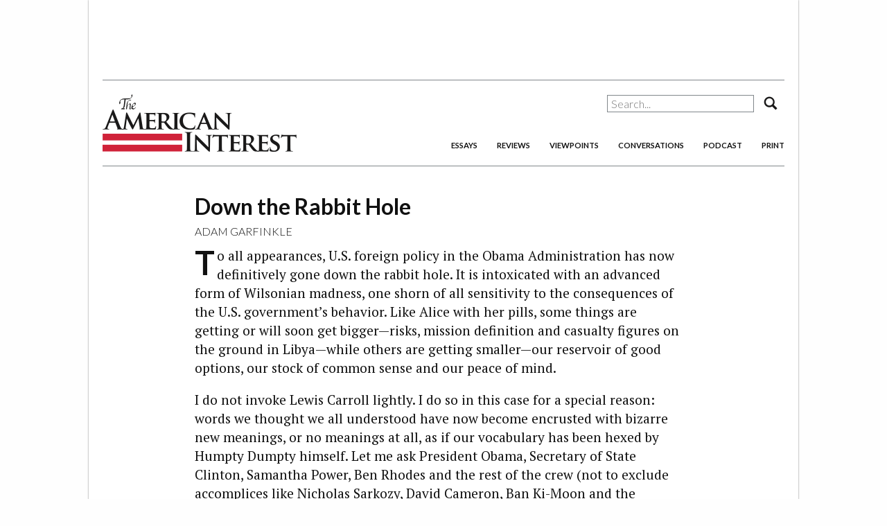

--- FILE ---
content_type: text/html; charset=UTF-8
request_url: http://www.the-american-interest.com/2011/03/22/down-the-rabbit-hole/
body_size: 23827
content:
<!DOCTYPE html>
<html lang="en-US" prefix="og: http://ogp.me/ns#"  <head prefix="og: http://ogp.me/ns# fb: http://ogp.me/ns/fb#">
    <meta charset="UTF-8" />
    <meta name="viewport" content="width=device-width, initial-scale=1.0, maximum-scale=1.0, user-scalable=no"/>
    <meta name="HandheldFriendly" content="true" />

    <!-- Google Tag Manager -->
        <script>(function(w,d,s,l,i){w[l]=w[l]||[];w[l].push({'gtm.start':
        new Date().getTime(),event:'gtm.js'});var f=d.getElementsByTagName(s)[0],
        j=d.createElement(s),dl=l!='dataLayer'?'&l='+l:'';j.async=true;j.src=
        'https://www.googletagmanager.com/gtm.js?id='+i+dl;f.parentNode.insertBefore(j,f);
        })(window,document,'script','dataLayer','GTM-NJRWT94');</script>
    <!-- End Google Tag Manager -->

            <title>Down the Rabbit Hole - The American Interest</title>
    
    <link rel="apple-touch-icon" href="http://www.the-american-interest.com/wp-content/themes/aiwp-2.0/images/apple-touch-icon.png">
    <link rel="apple-touch-icon" sizes="72x72" href="http://www.the-american-interest.com/wp-content/themes/aiwp-2.0/images/apple-touch-icon-72x72.png">
    <link rel="apple-touch-icon" sizes="120x120" href="http://www.the-american-interest.com/wp-content/themes/aiwp-2.0/images/apple-touch-icon-120x120.png">
    <link rel="apple-touch-icon" sizes="152x152" href="http://www.the-american-interest.com/wp-content/themes/aiwp-2.0/images/apple-touch-icon-152x152.png">
    <meta name="apple-mobile-web-app-capable" content="yes" />
    <meta name="apple-mobile-web-app-status-bar-style" content="black" />
    <link rel="shortcut icon" href="http://www.the-american-interest.com/wp-content/themes/aiwp-2.0/favicon.ico" />
    <link rel="pingback" href="http://www.the-american-interest.com/xmlrpc.php" />
    <link href='https://fonts.googleapis.com/css?family=Lato:300,700,300italic,700italic' rel='stylesheet' type='text/css'>
    <link href='https://fonts.googleapis.com/css?family=PT+Serif:400,700,400italic,700italic' rel='stylesheet' type='text/css'>
    <link href="//cdn-images.mailchimp.com/embedcode/slim-081711.css" rel="stylesheet" type="text/css">

    <meta name='robots' content='max-image-preview:large' />
<!-- Jetpack Site Verification Tags -->

<!-- This site is optimized with the Yoast SEO Premium plugin v7.5.1 - https://yoast.com/wordpress/plugins/seo/ -->
<meta name="original-source" content="https://www.the-american-interest.com/2011/03/22/down-the-rabbit-hole/" />
<link rel="canonical" href="https://www.the-american-interest.com/2011/03/22/down-the-rabbit-hole/" />
<meta property="og:locale" content="en_US" />
<meta property="og:type" content="article" />
<meta property="og:title" content="Down the Rabbit Hole - The American Interest" />
<meta property="og:description" content="To all appearances, U.S. foreign policy in the Obama Administration has now definitively gone down the rabbit hole. It is intoxicated with an advanced form of Wilsonian madness, one shorn of all sensitivity to the consequences of the U.S. government’s behavior. Like Alice with her pills, some things are getting or will soon get bigger—risks, &hellip;" />
<meta property="og:url" content="https://www.the-american-interest.com/2011/03/22/down-the-rabbit-hole/" />
<meta property="og:site_name" content="The American Interest" />
<meta property="article:publisher" content="https://www.facebook.com/TheAmericanInterest/" />
<meta property="article:section" content="Essays" />
<meta property="article:published_time" content="2011-03-22T00:00:00-04:00" />
<meta property="article:modified_time" content="2017-06-23T13:53:26-04:00" />
<meta property="og:updated_time" content="2017-06-23T13:53:26-04:00" />
<meta property="fb:app_id" content="176808629183439" />
<meta property="og:image" content="https://i0.wp.com/www.the-american-interest.com/wp-content/uploads/2017/06/AI-Logo-Twitter.jpg?fit=1200%2C600&#038;ssl=1" />
<meta property="og:image:secure_url" content="https://i0.wp.com/www.the-american-interest.com/wp-content/uploads/2017/06/AI-Logo-Twitter.jpg?fit=1200%2C600&#038;ssl=1" />
<meta property="og:image:width" content="1200" />
<meta property="og:image:height" content="600" />
<meta name="twitter:card" content="summary_large_image" />
<meta name="twitter:description" content="To all appearances, U.S. foreign policy in the Obama Administration has now definitively gone down the rabbit hole. It is intoxicated with an advanced form of Wilsonian madness, one shorn of all sensitivity to the consequences of the U.S. government’s behavior. Like Alice with her pills, some things are getting or will soon get bigger—risks, [&hellip;]" />
<meta name="twitter:title" content="Down the Rabbit Hole - The American Interest" />
<meta name="twitter:site" content="@aminterest" />
<meta name="twitter:image" content="https://www.the-american-interest.com/wp-content/uploads/2017/06/AI-Logo-Twitter.jpg" />
<meta name="twitter:creator" content="@aminterest" />
<script type='application/ld+json'>{"@context":"https:\/\/schema.org","@type":"Organization","url":"https:\/\/www.the-american-interest.com\/","sameAs":["https:\/\/www.facebook.com\/TheAmericanInterest\/","https:\/\/twitter.com\/aminterest"],"@id":"https:\/\/www.the-american-interest.com\/#organization","name":"The American Interest LLC","logo":"https:\/\/www.the-american-interest.com\/wp-content\/uploads\/2017\/06\/AI-Logo-Twitter.jpg"}</script>
<!-- / Yoast SEO Premium plugin. -->

<link rel='dns-prefetch' href='//stats.wp.com' />
<link rel='dns-prefetch' href='//v0.wordpress.com' />
<link rel='dns-prefetch' href='//i0.wp.com' />
<link rel="alternate" type="application/rss+xml" title="The American Interest &raquo; Down the Rabbit Hole Comments Feed" href="https://www.the-american-interest.com/2011/03/22/down-the-rabbit-hole/feed/" />
<script type="text/javascript">
/* <![CDATA[ */
window._wpemojiSettings = {"baseUrl":"https:\/\/s.w.org\/images\/core\/emoji\/15.0.3\/72x72\/","ext":".png","svgUrl":"https:\/\/s.w.org\/images\/core\/emoji\/15.0.3\/svg\/","svgExt":".svg","source":{"concatemoji":"http:\/\/www.the-american-interest.com\/wp-includes\/js\/wp-emoji-release.min.js?ver=6.5.7"}};
/*! This file is auto-generated */
!function(i,n){var o,s,e;function c(e){try{var t={supportTests:e,timestamp:(new Date).valueOf()};sessionStorage.setItem(o,JSON.stringify(t))}catch(e){}}function p(e,t,n){e.clearRect(0,0,e.canvas.width,e.canvas.height),e.fillText(t,0,0);var t=new Uint32Array(e.getImageData(0,0,e.canvas.width,e.canvas.height).data),r=(e.clearRect(0,0,e.canvas.width,e.canvas.height),e.fillText(n,0,0),new Uint32Array(e.getImageData(0,0,e.canvas.width,e.canvas.height).data));return t.every(function(e,t){return e===r[t]})}function u(e,t,n){switch(t){case"flag":return n(e,"\ud83c\udff3\ufe0f\u200d\u26a7\ufe0f","\ud83c\udff3\ufe0f\u200b\u26a7\ufe0f")?!1:!n(e,"\ud83c\uddfa\ud83c\uddf3","\ud83c\uddfa\u200b\ud83c\uddf3")&&!n(e,"\ud83c\udff4\udb40\udc67\udb40\udc62\udb40\udc65\udb40\udc6e\udb40\udc67\udb40\udc7f","\ud83c\udff4\u200b\udb40\udc67\u200b\udb40\udc62\u200b\udb40\udc65\u200b\udb40\udc6e\u200b\udb40\udc67\u200b\udb40\udc7f");case"emoji":return!n(e,"\ud83d\udc26\u200d\u2b1b","\ud83d\udc26\u200b\u2b1b")}return!1}function f(e,t,n){var r="undefined"!=typeof WorkerGlobalScope&&self instanceof WorkerGlobalScope?new OffscreenCanvas(300,150):i.createElement("canvas"),a=r.getContext("2d",{willReadFrequently:!0}),o=(a.textBaseline="top",a.font="600 32px Arial",{});return e.forEach(function(e){o[e]=t(a,e,n)}),o}function t(e){var t=i.createElement("script");t.src=e,t.defer=!0,i.head.appendChild(t)}"undefined"!=typeof Promise&&(o="wpEmojiSettingsSupports",s=["flag","emoji"],n.supports={everything:!0,everythingExceptFlag:!0},e=new Promise(function(e){i.addEventListener("DOMContentLoaded",e,{once:!0})}),new Promise(function(t){var n=function(){try{var e=JSON.parse(sessionStorage.getItem(o));if("object"==typeof e&&"number"==typeof e.timestamp&&(new Date).valueOf()<e.timestamp+604800&&"object"==typeof e.supportTests)return e.supportTests}catch(e){}return null}();if(!n){if("undefined"!=typeof Worker&&"undefined"!=typeof OffscreenCanvas&&"undefined"!=typeof URL&&URL.createObjectURL&&"undefined"!=typeof Blob)try{var e="postMessage("+f.toString()+"("+[JSON.stringify(s),u.toString(),p.toString()].join(",")+"));",r=new Blob([e],{type:"text/javascript"}),a=new Worker(URL.createObjectURL(r),{name:"wpTestEmojiSupports"});return void(a.onmessage=function(e){c(n=e.data),a.terminate(),t(n)})}catch(e){}c(n=f(s,u,p))}t(n)}).then(function(e){for(var t in e)n.supports[t]=e[t],n.supports.everything=n.supports.everything&&n.supports[t],"flag"!==t&&(n.supports.everythingExceptFlag=n.supports.everythingExceptFlag&&n.supports[t]);n.supports.everythingExceptFlag=n.supports.everythingExceptFlag&&!n.supports.flag,n.DOMReady=!1,n.readyCallback=function(){n.DOMReady=!0}}).then(function(){return e}).then(function(){var e;n.supports.everything||(n.readyCallback(),(e=n.source||{}).concatemoji?t(e.concatemoji):e.wpemoji&&e.twemoji&&(t(e.twemoji),t(e.wpemoji)))}))}((window,document),window._wpemojiSettings);
/* ]]> */
</script>
<style id='wp-emoji-styles-inline-css' type='text/css'>

	img.wp-smiley, img.emoji {
		display: inline !important;
		border: none !important;
		box-shadow: none !important;
		height: 1em !important;
		width: 1em !important;
		margin: 0 0.07em !important;
		vertical-align: -0.1em !important;
		background: none !important;
		padding: 0 !important;
	}
</style>
<link rel='stylesheet' id='wp-block-library-css' href='http://www.the-american-interest.com/wp-includes/css/dist/block-library/style.min.css?ver=6.5.7' type='text/css' media='all' />
<style id='wp-block-library-inline-css' type='text/css'>
.has-text-align-justify{text-align:justify;}
</style>
<link rel='stylesheet' id='mediaelement-css' href='http://www.the-american-interest.com/wp-includes/js/mediaelement/mediaelementplayer-legacy.min.css?ver=4.2.17' type='text/css' media='all' />
<link rel='stylesheet' id='wp-mediaelement-css' href='http://www.the-american-interest.com/wp-includes/js/mediaelement/wp-mediaelement.min.css?ver=6.5.7' type='text/css' media='all' />
<style id='jetpack-sharing-buttons-style-inline-css' type='text/css'>
.jetpack-sharing-buttons__services-list{display:flex;flex-direction:row;flex-wrap:wrap;gap:0;list-style-type:none;margin:5px;padding:0}.jetpack-sharing-buttons__services-list.has-small-icon-size{font-size:12px}.jetpack-sharing-buttons__services-list.has-normal-icon-size{font-size:16px}.jetpack-sharing-buttons__services-list.has-large-icon-size{font-size:24px}.jetpack-sharing-buttons__services-list.has-huge-icon-size{font-size:36px}@media print{.jetpack-sharing-buttons__services-list{display:none!important}}.editor-styles-wrapper .wp-block-jetpack-sharing-buttons{gap:0;padding-inline-start:0}ul.jetpack-sharing-buttons__services-list.has-background{padding:1.25em 2.375em}
</style>
<style id='classic-theme-styles-inline-css' type='text/css'>
/*! This file is auto-generated */
.wp-block-button__link{color:#fff;background-color:#32373c;border-radius:9999px;box-shadow:none;text-decoration:none;padding:calc(.667em + 2px) calc(1.333em + 2px);font-size:1.125em}.wp-block-file__button{background:#32373c;color:#fff;text-decoration:none}
</style>
<style id='global-styles-inline-css' type='text/css'>
body{--wp--preset--color--black: #000000;--wp--preset--color--cyan-bluish-gray: #abb8c3;--wp--preset--color--white: #ffffff;--wp--preset--color--pale-pink: #f78da7;--wp--preset--color--vivid-red: #cf2e2e;--wp--preset--color--luminous-vivid-orange: #ff6900;--wp--preset--color--luminous-vivid-amber: #fcb900;--wp--preset--color--light-green-cyan: #7bdcb5;--wp--preset--color--vivid-green-cyan: #00d084;--wp--preset--color--pale-cyan-blue: #8ed1fc;--wp--preset--color--vivid-cyan-blue: #0693e3;--wp--preset--color--vivid-purple: #9b51e0;--wp--preset--gradient--vivid-cyan-blue-to-vivid-purple: linear-gradient(135deg,rgba(6,147,227,1) 0%,rgb(155,81,224) 100%);--wp--preset--gradient--light-green-cyan-to-vivid-green-cyan: linear-gradient(135deg,rgb(122,220,180) 0%,rgb(0,208,130) 100%);--wp--preset--gradient--luminous-vivid-amber-to-luminous-vivid-orange: linear-gradient(135deg,rgba(252,185,0,1) 0%,rgba(255,105,0,1) 100%);--wp--preset--gradient--luminous-vivid-orange-to-vivid-red: linear-gradient(135deg,rgba(255,105,0,1) 0%,rgb(207,46,46) 100%);--wp--preset--gradient--very-light-gray-to-cyan-bluish-gray: linear-gradient(135deg,rgb(238,238,238) 0%,rgb(169,184,195) 100%);--wp--preset--gradient--cool-to-warm-spectrum: linear-gradient(135deg,rgb(74,234,220) 0%,rgb(151,120,209) 20%,rgb(207,42,186) 40%,rgb(238,44,130) 60%,rgb(251,105,98) 80%,rgb(254,248,76) 100%);--wp--preset--gradient--blush-light-purple: linear-gradient(135deg,rgb(255,206,236) 0%,rgb(152,150,240) 100%);--wp--preset--gradient--blush-bordeaux: linear-gradient(135deg,rgb(254,205,165) 0%,rgb(254,45,45) 50%,rgb(107,0,62) 100%);--wp--preset--gradient--luminous-dusk: linear-gradient(135deg,rgb(255,203,112) 0%,rgb(199,81,192) 50%,rgb(65,88,208) 100%);--wp--preset--gradient--pale-ocean: linear-gradient(135deg,rgb(255,245,203) 0%,rgb(182,227,212) 50%,rgb(51,167,181) 100%);--wp--preset--gradient--electric-grass: linear-gradient(135deg,rgb(202,248,128) 0%,rgb(113,206,126) 100%);--wp--preset--gradient--midnight: linear-gradient(135deg,rgb(2,3,129) 0%,rgb(40,116,252) 100%);--wp--preset--font-size--small: 13px;--wp--preset--font-size--medium: 20px;--wp--preset--font-size--large: 36px;--wp--preset--font-size--x-large: 42px;--wp--preset--spacing--20: 0.44rem;--wp--preset--spacing--30: 0.67rem;--wp--preset--spacing--40: 1rem;--wp--preset--spacing--50: 1.5rem;--wp--preset--spacing--60: 2.25rem;--wp--preset--spacing--70: 3.38rem;--wp--preset--spacing--80: 5.06rem;--wp--preset--shadow--natural: 6px 6px 9px rgba(0, 0, 0, 0.2);--wp--preset--shadow--deep: 12px 12px 50px rgba(0, 0, 0, 0.4);--wp--preset--shadow--sharp: 6px 6px 0px rgba(0, 0, 0, 0.2);--wp--preset--shadow--outlined: 6px 6px 0px -3px rgba(255, 255, 255, 1), 6px 6px rgba(0, 0, 0, 1);--wp--preset--shadow--crisp: 6px 6px 0px rgba(0, 0, 0, 1);}:where(.is-layout-flex){gap: 0.5em;}:where(.is-layout-grid){gap: 0.5em;}body .is-layout-flex{display: flex;}body .is-layout-flex{flex-wrap: wrap;align-items: center;}body .is-layout-flex > *{margin: 0;}body .is-layout-grid{display: grid;}body .is-layout-grid > *{margin: 0;}:where(.wp-block-columns.is-layout-flex){gap: 2em;}:where(.wp-block-columns.is-layout-grid){gap: 2em;}:where(.wp-block-post-template.is-layout-flex){gap: 1.25em;}:where(.wp-block-post-template.is-layout-grid){gap: 1.25em;}.has-black-color{color: var(--wp--preset--color--black) !important;}.has-cyan-bluish-gray-color{color: var(--wp--preset--color--cyan-bluish-gray) !important;}.has-white-color{color: var(--wp--preset--color--white) !important;}.has-pale-pink-color{color: var(--wp--preset--color--pale-pink) !important;}.has-vivid-red-color{color: var(--wp--preset--color--vivid-red) !important;}.has-luminous-vivid-orange-color{color: var(--wp--preset--color--luminous-vivid-orange) !important;}.has-luminous-vivid-amber-color{color: var(--wp--preset--color--luminous-vivid-amber) !important;}.has-light-green-cyan-color{color: var(--wp--preset--color--light-green-cyan) !important;}.has-vivid-green-cyan-color{color: var(--wp--preset--color--vivid-green-cyan) !important;}.has-pale-cyan-blue-color{color: var(--wp--preset--color--pale-cyan-blue) !important;}.has-vivid-cyan-blue-color{color: var(--wp--preset--color--vivid-cyan-blue) !important;}.has-vivid-purple-color{color: var(--wp--preset--color--vivid-purple) !important;}.has-black-background-color{background-color: var(--wp--preset--color--black) !important;}.has-cyan-bluish-gray-background-color{background-color: var(--wp--preset--color--cyan-bluish-gray) !important;}.has-white-background-color{background-color: var(--wp--preset--color--white) !important;}.has-pale-pink-background-color{background-color: var(--wp--preset--color--pale-pink) !important;}.has-vivid-red-background-color{background-color: var(--wp--preset--color--vivid-red) !important;}.has-luminous-vivid-orange-background-color{background-color: var(--wp--preset--color--luminous-vivid-orange) !important;}.has-luminous-vivid-amber-background-color{background-color: var(--wp--preset--color--luminous-vivid-amber) !important;}.has-light-green-cyan-background-color{background-color: var(--wp--preset--color--light-green-cyan) !important;}.has-vivid-green-cyan-background-color{background-color: var(--wp--preset--color--vivid-green-cyan) !important;}.has-pale-cyan-blue-background-color{background-color: var(--wp--preset--color--pale-cyan-blue) !important;}.has-vivid-cyan-blue-background-color{background-color: var(--wp--preset--color--vivid-cyan-blue) !important;}.has-vivid-purple-background-color{background-color: var(--wp--preset--color--vivid-purple) !important;}.has-black-border-color{border-color: var(--wp--preset--color--black) !important;}.has-cyan-bluish-gray-border-color{border-color: var(--wp--preset--color--cyan-bluish-gray) !important;}.has-white-border-color{border-color: var(--wp--preset--color--white) !important;}.has-pale-pink-border-color{border-color: var(--wp--preset--color--pale-pink) !important;}.has-vivid-red-border-color{border-color: var(--wp--preset--color--vivid-red) !important;}.has-luminous-vivid-orange-border-color{border-color: var(--wp--preset--color--luminous-vivid-orange) !important;}.has-luminous-vivid-amber-border-color{border-color: var(--wp--preset--color--luminous-vivid-amber) !important;}.has-light-green-cyan-border-color{border-color: var(--wp--preset--color--light-green-cyan) !important;}.has-vivid-green-cyan-border-color{border-color: var(--wp--preset--color--vivid-green-cyan) !important;}.has-pale-cyan-blue-border-color{border-color: var(--wp--preset--color--pale-cyan-blue) !important;}.has-vivid-cyan-blue-border-color{border-color: var(--wp--preset--color--vivid-cyan-blue) !important;}.has-vivid-purple-border-color{border-color: var(--wp--preset--color--vivid-purple) !important;}.has-vivid-cyan-blue-to-vivid-purple-gradient-background{background: var(--wp--preset--gradient--vivid-cyan-blue-to-vivid-purple) !important;}.has-light-green-cyan-to-vivid-green-cyan-gradient-background{background: var(--wp--preset--gradient--light-green-cyan-to-vivid-green-cyan) !important;}.has-luminous-vivid-amber-to-luminous-vivid-orange-gradient-background{background: var(--wp--preset--gradient--luminous-vivid-amber-to-luminous-vivid-orange) !important;}.has-luminous-vivid-orange-to-vivid-red-gradient-background{background: var(--wp--preset--gradient--luminous-vivid-orange-to-vivid-red) !important;}.has-very-light-gray-to-cyan-bluish-gray-gradient-background{background: var(--wp--preset--gradient--very-light-gray-to-cyan-bluish-gray) !important;}.has-cool-to-warm-spectrum-gradient-background{background: var(--wp--preset--gradient--cool-to-warm-spectrum) !important;}.has-blush-light-purple-gradient-background{background: var(--wp--preset--gradient--blush-light-purple) !important;}.has-blush-bordeaux-gradient-background{background: var(--wp--preset--gradient--blush-bordeaux) !important;}.has-luminous-dusk-gradient-background{background: var(--wp--preset--gradient--luminous-dusk) !important;}.has-pale-ocean-gradient-background{background: var(--wp--preset--gradient--pale-ocean) !important;}.has-electric-grass-gradient-background{background: var(--wp--preset--gradient--electric-grass) !important;}.has-midnight-gradient-background{background: var(--wp--preset--gradient--midnight) !important;}.has-small-font-size{font-size: var(--wp--preset--font-size--small) !important;}.has-medium-font-size{font-size: var(--wp--preset--font-size--medium) !important;}.has-large-font-size{font-size: var(--wp--preset--font-size--large) !important;}.has-x-large-font-size{font-size: var(--wp--preset--font-size--x-large) !important;}
.wp-block-navigation a:where(:not(.wp-element-button)){color: inherit;}
:where(.wp-block-post-template.is-layout-flex){gap: 1.25em;}:where(.wp-block-post-template.is-layout-grid){gap: 1.25em;}
:where(.wp-block-columns.is-layout-flex){gap: 2em;}:where(.wp-block-columns.is-layout-grid){gap: 2em;}
.wp-block-pullquote{font-size: 1.5em;line-height: 1.6;}
</style>
<link rel='stylesheet' id='taxonomy-image-plugin-public-css' href='http://www.the-american-interest.com/wp-content/plugins/taxonomy-images/css/style.css?ver=0.9.6' type='text/css' media='screen' />
<link rel='stylesheet' id='tai-back-issues-plugin-styles-css' href='http://www.the-american-interest.com/wp-content/plugins/tai-back-issues/public/assets/css/public.css?ver=1.0.0' type='text/css' media='all' />
<link rel='stylesheet' id='normalize-css' href='http://www.the-american-interest.com/wp-content/plugins/tai-api/assets/css/normalize.ca4f8156-9ee3-40b9-a7e4-32b0200cb880.min.css?ver=1.0' type='text/css' media='all' />
<link rel='stylesheet' id='main-css' href='http://www.the-american-interest.com/wp-content/plugins/tai-api/assets/css/main.c0f629b5-bbb5-4d55-b0ea-f4f9c2f13fc6.min.css?ver=1.0' type='text/css' media='all' />
<link rel='stylesheet' id='style-css' href='http://www.the-american-interest.com/wp-content/plugins/tai-api/assets/css/style.39950db5-8d94-4136-8463-489d4e15cc76.min.css?ver=1.0' type='text/css' media='all' />
<link rel='stylesheet' id='print-css' href='http://www.the-american-interest.com/wp-content/plugins/tai-api/assets/css/print.879f30f0-2640-4291-b492-26826287d745.min.css?ver=1.0' type='text/css' media='all' />
<link rel='stylesheet' id='tablepress-default-css' href='http://www.the-american-interest.com/wp-content/plugins/tablepress/css/build/default.css?ver=2.3.1' type='text/css' media='all' />
<link rel='stylesheet' id='algolia-autocomplete-css' href='http://www.the-american-interest.com/wp-content/plugins/search-by-algolia-instant-relevant-results/includes/../css/algolia-autocomplete.css?ver=2.11.3' type='text/css' media='screen' />
<link rel='stylesheet' id='jetpack_css-css' href='http://www.the-american-interest.com/wp-content/plugins/jetpack/css/jetpack.css?ver=13.4.4' type='text/css' media='all' />
<script type="text/javascript" src="http://www.the-american-interest.com/wp-content/plugins/wp-d3/js/d3.v35.min.js?ver=1.0.0-b-modified-1486667434" id="d3-js"></script>
<script type="text/javascript" src="http://www.the-american-interest.com/wp-includes/js/jquery/jquery.min.js?ver=3.7.1" id="jquery-core-js"></script>
<script type="text/javascript" src="http://www.the-american-interest.com/wp-includes/js/jquery/jquery-migrate.min.js?ver=3.4.1" id="jquery-migrate-js"></script>
<script type="text/javascript" src="http://www.the-american-interest.com/wp-content/plugins/tai-back-issues/public/assets/js/public.js?ver=1.0.0-b-modified-1565636385" id="tai-back-issues-plugin-script-js"></script>
<script type="text/javascript" src="http://www.the-american-interest.com/wp-content/themes/aiwp-2.0/js/vendor/modernizr.min.js?ver=1.0-b-modified-1491511022" id="modernizr-js"></script>
<script type="text/javascript" src="http://www.the-american-interest.com/wp-includes/js/underscore.min.js?ver=1.13.4" id="underscore-js"></script>
<script type="text/javascript" id="wp-util-js-extra">
/* <![CDATA[ */
var _wpUtilSettings = {"ajax":{"url":"\/wp-admin\/admin-ajax.php"}};
/* ]]> */
</script>
<script type="text/javascript" src="http://www.the-american-interest.com/wp-includes/js/wp-util.min.js?ver=6.5.7" id="wp-util-js"></script>
<script type="text/javascript" src="http://www.the-american-interest.com/wp-content/plugins/search-by-algolia-instant-relevant-results/includes/../js/algoliasearch/algoliasearch.jquery.min.js?ver=2.11.3-b-modified-1548085070" id="algolia-search-js"></script>
<script type="text/javascript" src="http://www.the-american-interest.com/wp-content/plugins/search-by-algolia-instant-relevant-results/includes/../js/autocomplete.js/autocomplete.min.js?ver=2.11.3-b-modified-1548085070" id="algolia-autocomplete-js"></script>
<script type="text/javascript" src="http://www.the-american-interest.com/wp-content/plugins/search-by-algolia-instant-relevant-results/includes/../js/autocomplete-noconflict.js?ver=2.11.3-b-modified-1548085070" id="algolia-autocomplete-noconflict-js"></script>
<link rel="https://api.w.org/" href="https://www.the-american-interest.com/wp-json/" /><link rel="alternate" type="application/json" href="https://www.the-american-interest.com/wp-json/wp/v2/posts/924" /><link rel="EditURI" type="application/rsd+xml" title="RSD" href="https://www.the-american-interest.com/xmlrpc.php?rsd" />
<meta name="generator" content="WordPress 6.5.7" />
<link rel='shortlink' href='https://wp.me/p4ja0Z-eU' />
<link rel="alternate" type="application/json+oembed" href="https://www.the-american-interest.com/wp-json/oembed/1.0/embed?url=https%3A%2F%2Fwww.the-american-interest.com%2F2011%2F03%2F22%2Fdown-the-rabbit-hole%2F" />
<link rel="alternate" type="text/xml+oembed" href="https://www.the-american-interest.com/wp-json/oembed/1.0/embed?url=https%3A%2F%2Fwww.the-american-interest.com%2F2011%2F03%2F22%2Fdown-the-rabbit-hole%2F&#038;format=xml" />
	<style>img#wpstats{display:none}</style>
		<link rel='prev' title='Strategic Lessons From Hannibal’s War' href='https://www.the-american-interest.com/2011/03/21/strategic-lessons-from-hannibals-war/?no_prefetch'/><link rel='next' title='Against Humanitarian Intervention' href='https://www.the-american-interest.com/2011/03/23/against-humanitarian-intervention/?no_prefetch'/><script type="text/javascript">var algolia = {"debug":false,"application_id":"GSM484XYQ3","search_api_key":"5e9121edbbc6af4dc344305b8a7a8faa","powered_by_enabled":false,"query":"","autocomplete":{"sources":[{"index_id":"searchable_posts","index_name":"wp_searchable_posts","label":"Articles","admin_name":"All posts","position":10,"max_suggestions":5,"tmpl_suggestion":"autocomplete-post-suggestion","enabled":true},{"index_id":"terms_byline","index_name":"wp_terms_byline","label":"Authors","admin_name":"Bylines","position":20,"max_suggestions":3,"tmpl_suggestion":"autocomplete-term-suggestion","enabled":true}],"input_selector":"input[name='s']:not('.no-autocomplete')"},"indices":{"searchable_posts":{"name":"wp_searchable_posts","id":"searchable_posts","enabled":true,"replicas":[]},"terms_byline":{"name":"wp_terms_byline","id":"terms_byline","enabled":true,"replicas":[]}}};</script><link rel="icon" href="https://i0.wp.com/www.the-american-interest.com/wp-content/uploads/2017/03/AI-Logo.jpg?fit=32%2C32&#038;ssl=1" sizes="32x32" />
<link rel="icon" href="https://i0.wp.com/www.the-american-interest.com/wp-content/uploads/2017/03/AI-Logo.jpg?fit=192%2C192&#038;ssl=1" sizes="192x192" />
<link rel="apple-touch-icon" href="https://i0.wp.com/www.the-american-interest.com/wp-content/uploads/2017/03/AI-Logo.jpg?fit=180%2C180&#038;ssl=1" />
<meta name="msapplication-TileImage" content="https://i0.wp.com/www.the-american-interest.com/wp-content/uploads/2017/03/AI-Logo.jpg?fit=270%2C270&#038;ssl=1" />
<script type="text/html" id="tmpl-autocomplete-header">
  <div class="autocomplete-header">
    <div class="autocomplete-header-title">{{{ data.label }}}</div>
    <div class="clear"></div>
  </div>
</script>

<script type="text/html" id="tmpl-autocomplete-post-suggestion">
  <a class="suggestion-link" href="{{ data.permalink }}" title="{{ data.post_title }}">
    <# if ( data.images.thumbnail ) { #>
      <img class="suggestion-post-thumbnail" src="{{ data.images.thumbnail.url }}" alt="{{ data.post_title }}">
      <# } #>
        <div class="suggestion-post-attributes">
          <span class="suggestion-post-title">{{{ data._highlightResult.post_title.value }}}</span>
          <# if ( data._snippetResult['content'] ) { #>
            <span class="suggestion-post-content">{{{ data._snippetResult['content'].value }}}</span>
            <# } #>
        </div>
  </a>
</script>

<script type="text/html" id="tmpl-autocomplete-term-suggestion">
  <a class="suggestion-link" href="{{ data.permalink }}" title="{{ data.name }}">
    <svg viewBox="0 0 21 21" width="21" height="21">
      <svg width="21" height="21" viewBox="0 0 21 21">
        <path
            d="M4.662 8.72l-1.23 1.23c-.682.682-.68 1.792.004 2.477l5.135 5.135c.7.693 1.8.688 2.48.005l1.23-1.23 5.35-5.346c.31-.31.54-.92.51-1.36l-.32-4.29c-.09-1.09-1.05-2.06-2.15-2.14l-4.3-.33c-.43-.03-1.05.2-1.36.51l-.79.8-2.27 2.28-2.28 2.27zm9.826-.98c.69 0 1.25-.56 1.25-1.25s-.56-1.25-1.25-1.25-1.25.56-1.25 1.25.56 1.25 1.25 1.25z"
            fill-rule="evenodd"></path>
      </svg>
    </svg>
    <span class="suggestion-post-title">{{{ data._highlightResult.name.value }}}</span>
  </a>
</script>

<script type="text/html" id="tmpl-autocomplete-user-suggestion">
  <a class="suggestion-link user-suggestion-link" href="{{ data.posts_url }}" title="{{ data.display_name }}">
    <# if ( data.avatar_url ) { #>
      <img class="suggestion-user-thumbnail" src="{{ data.avatar_url }}" alt="{{ data.display_name }}">
      <# } #>

        <span class="suggestion-post-title">{{{ data._highlightResult.display_name.value }}}</span>
  </a>
</script>

<script type="text/html" id="tmpl-autocomplete-footer">
  <div class="autocomplete-footer">
    <div class="autocomplete-footer-branding">
      <a href="#" class="algolia-powered-by-link" title="Algolia">
        <svg width="130" viewBox="0 0 130 18" xmlns="http://www.w3.org/2000/svg">
          <title>Search by Algolia</title>
          <defs>
            <linearGradient x1="-36.868%" y1="134.936%" x2="129.432%" y2="-27.7%" id="a">
              <stop stop-color="#00AEFF" offset="0%"/>
              <stop stop-color="#3369E7" offset="100%"/>
            </linearGradient>
          </defs>
          <g fill="none" fill-rule="evenodd">
            <path
                d="M59.399.022h13.299a2.372 2.372 0 0 1 2.377 2.364V15.62a2.372 2.372 0 0 1-2.377 2.364H59.399a2.372 2.372 0 0 1-2.377-2.364V2.381A2.368 2.368 0 0 1 59.399.022z"
                fill="url(#a)"/>
            <path
                d="M66.257 4.56c-2.815 0-5.1 2.272-5.1 5.078 0 2.806 2.284 5.072 5.1 5.072 2.815 0 5.1-2.272 5.1-5.078 0-2.806-2.279-5.072-5.1-5.072zm0 8.652c-1.983 0-3.593-1.602-3.593-3.574 0-1.972 1.61-3.574 3.593-3.574 1.983 0 3.593 1.602 3.593 3.574a3.582 3.582 0 0 1-3.593 3.574zm0-6.418v2.664c0 .076.082.131.153.093l2.377-1.226c.055-.027.071-.093.044-.147a2.96 2.96 0 0 0-2.465-1.487c-.055 0-.11.044-.11.104l.001-.001zm-3.33-1.956l-.312-.311a.783.783 0 0 0-1.106 0l-.372.37a.773.773 0 0 0 0 1.101l.307.305c.049.049.121.038.164-.011.181-.245.378-.479.597-.697.225-.223.455-.42.707-.599.055-.033.06-.109.016-.158h-.001zm5.001-.806v-.616a.781.781 0 0 0-.783-.779h-1.824a.78.78 0 0 0-.783.779v.632c0 .071.066.12.137.104a5.736 5.736 0 0 1 1.588-.223c.52 0 1.035.071 1.534.207a.106.106 0 0 0 .131-.104z"
                fill="#FFF"/>
            <path
                d="M102.162 13.762c0 1.455-.372 2.517-1.123 3.193-.75.676-1.895 1.013-3.44 1.013-.564 0-1.736-.109-2.673-.316l.345-1.689c.783.163 1.819.207 2.361.207.86 0 1.473-.174 1.84-.523.367-.349.548-.866.548-1.553v-.349a6.374 6.374 0 0 1-.838.316 4.151 4.151 0 0 1-1.194.158 4.515 4.515 0 0 1-1.616-.278 3.385 3.385 0 0 1-1.254-.817 3.744 3.744 0 0 1-.811-1.351c-.192-.539-.29-1.504-.29-2.212 0-.665.104-1.498.307-2.054a3.925 3.925 0 0 1 .904-1.433 4.124 4.124 0 0 1 1.441-.926 5.31 5.31 0 0 1 1.945-.365c.696 0 1.337.087 1.961.191a15.86 15.86 0 0 1 1.588.332v8.456h-.001zm-5.954-4.206c0 .893.197 1.885.592 2.299.394.414.904.621 1.528.621.34 0 .663-.049.964-.142a2.75 2.75 0 0 0 .734-.332v-5.29a8.531 8.531 0 0 0-1.413-.18c-.778-.022-1.369.294-1.786.801-.411.507-.619 1.395-.619 2.223zm16.12 0c0 .719-.104 1.264-.318 1.858a4.389 4.389 0 0 1-.904 1.52c-.389.42-.854.746-1.402.975-.548.229-1.391.36-1.813.36-.422-.005-1.26-.125-1.802-.36a4.088 4.088 0 0 1-1.397-.975 4.486 4.486 0 0 1-.909-1.52 5.037 5.037 0 0 1-.329-1.858c0-.719.099-1.411.318-1.999.219-.588.526-1.09.92-1.509.394-.42.865-.741 1.402-.97a4.547 4.547 0 0 1 1.786-.338 4.69 4.69 0 0 1 1.791.338c.548.229 1.019.55 1.402.97.389.42.69.921.909 1.509.23.588.345 1.28.345 1.999h.001zm-2.191.005c0-.921-.203-1.689-.597-2.223-.394-.539-.948-.806-1.654-.806-.707 0-1.26.267-1.654.806-.394.539-.586 1.302-.586 2.223 0 .932.197 1.558.592 2.098.394.545.948.812 1.654.812.707 0 1.26-.272 1.654-.812.394-.545.592-1.166.592-2.098h-.001zm6.962 4.707c-3.511.016-3.511-2.822-3.511-3.274L113.583.926l2.142-.338v10.003c0 .256 0 1.88 1.375 1.885v1.792h-.001zm3.774 0h-2.153V5.072l2.153-.338v9.534zm-1.079-10.542c.718 0 1.304-.578 1.304-1.291 0-.714-.581-1.291-1.304-1.291-.723 0-1.304.578-1.304 1.291 0 .714.586 1.291 1.304 1.291zm6.431 1.013c.707 0 1.304.087 1.786.262.482.174.871.42 1.156.73.285.311.488.735.608 1.182.126.447.186.937.186 1.476v5.481a25.24 25.24 0 0 1-1.495.251c-.668.098-1.419.147-2.251.147a6.829 6.829 0 0 1-1.517-.158 3.213 3.213 0 0 1-1.178-.507 2.455 2.455 0 0 1-.761-.904c-.181-.37-.274-.893-.274-1.438 0-.523.104-.855.307-1.215.208-.36.487-.654.838-.883a3.609 3.609 0 0 1 1.227-.49 7.073 7.073 0 0 1 2.202-.103c.263.027.537.076.833.147v-.349c0-.245-.027-.479-.088-.697a1.486 1.486 0 0 0-.307-.583c-.148-.169-.34-.3-.581-.392a2.536 2.536 0 0 0-.915-.163c-.493 0-.942.06-1.353.131-.411.071-.75.153-1.008.245l-.257-1.749c.268-.093.668-.185 1.183-.278a9.335 9.335 0 0 1 1.66-.142l-.001-.001zm.181 7.731c.657 0 1.145-.038 1.484-.104v-2.168a5.097 5.097 0 0 0-1.978-.104c-.241.033-.46.098-.652.191a1.167 1.167 0 0 0-.466.392c-.121.169-.175.267-.175.523 0 .501.175.79.493.981.323.196.75.289 1.293.289h.001zM84.109 4.794c.707 0 1.304.087 1.786.262.482.174.871.42 1.156.73.29.316.487.735.608 1.182.126.447.186.937.186 1.476v5.481a25.24 25.24 0 0 1-1.495.251c-.668.098-1.419.147-2.251.147a6.829 6.829 0 0 1-1.517-.158 3.213 3.213 0 0 1-1.178-.507 2.455 2.455 0 0 1-.761-.904c-.181-.37-.274-.893-.274-1.438 0-.523.104-.855.307-1.215.208-.36.487-.654.838-.883a3.609 3.609 0 0 1 1.227-.49 7.073 7.073 0 0 1 2.202-.103c.257.027.537.076.833.147v-.349c0-.245-.027-.479-.088-.697a1.486 1.486 0 0 0-.307-.583c-.148-.169-.34-.3-.581-.392a2.536 2.536 0 0 0-.915-.163c-.493 0-.942.06-1.353.131-.411.071-.75.153-1.008.245l-.257-1.749c.268-.093.668-.185 1.183-.278a8.89 8.89 0 0 1 1.66-.142l-.001-.001zm.186 7.736c.657 0 1.145-.038 1.484-.104v-2.168a5.097 5.097 0 0 0-1.978-.104c-.241.033-.46.098-.652.191a1.167 1.167 0 0 0-.466.392c-.121.169-.175.267-.175.523 0 .501.175.79.493.981.318.191.75.289 1.293.289h.001zm8.682 1.738c-3.511.016-3.511-2.822-3.511-3.274L89.461.926l2.142-.338v10.003c0 .256 0 1.88 1.375 1.885v1.792h-.001z"
                fill="#182359"/>
            <path
                d="M5.027 11.025c0 .698-.252 1.246-.757 1.644-.505.397-1.201.596-2.089.596-.888 0-1.615-.138-2.181-.414v-1.214c.358.168.739.301 1.141.397.403.097.778.145 1.125.145.508 0 .884-.097 1.125-.29a.945.945 0 0 0 .363-.779.978.978 0 0 0-.333-.747c-.222-.204-.68-.446-1.375-.725-.716-.29-1.221-.621-1.515-.994-.294-.372-.44-.82-.44-1.343 0-.655.233-1.171.698-1.547.466-.376 1.09-.564 1.875-.564.752 0 1.5.165 2.245.494l-.408 1.047c-.698-.294-1.321-.44-1.869-.44-.415 0-.73.09-.945.271a.89.89 0 0 0-.322.717c0 .204.043.379.129.524.086.145.227.282.424.411.197.129.551.299 1.063.51.577.24.999.464 1.268.671.269.208.466.442.591.704.125.261.188.569.188.924l-.001.002zm3.98 2.24c-.924 0-1.646-.269-2.167-.808-.521-.539-.782-1.281-.782-2.226 0-.97.242-1.733.725-2.288.483-.555 1.148-.833 1.993-.833.784 0 1.404.238 1.858.714.455.476.682 1.132.682 1.966v.682H7.357c.018.577.174 1.02.467 1.329.294.31.707.465 1.241.465.351 0 .678-.033.98-.099a5.1 5.1 0 0 0 .975-.33v1.026a3.865 3.865 0 0 1-.935.312 5.723 5.723 0 0 1-1.08.091l.002-.001zm-.231-5.199c-.401 0-.722.127-.964.381s-.386.625-.432 1.112h2.696c-.007-.491-.125-.862-.354-1.115-.229-.252-.544-.379-.945-.379l-.001.001zm7.692 5.092l-.252-.827h-.043c-.286.362-.575.608-.865.739-.29.131-.662.196-1.117.196-.584 0-1.039-.158-1.367-.473-.328-.315-.491-.761-.491-1.337 0-.612.227-1.074.682-1.386.455-.312 1.148-.482 2.079-.51l1.026-.032v-.317c0-.38-.089-.663-.266-.851-.177-.188-.452-.282-.824-.282-.304 0-.596.045-.876.134a6.68 6.68 0 0 0-.806.317l-.408-.902a4.414 4.414 0 0 1 1.058-.384 4.856 4.856 0 0 1 1.085-.132c.756 0 1.326.165 1.711.494.385.329.577.847.577 1.552v4.002h-.902l-.001-.001zm-1.88-.859c.458 0 .826-.128 1.104-.384.278-.256.416-.615.416-1.077v-.516l-.763.032c-.594.021-1.027.121-1.297.298s-.406.448-.406.814c0 .265.079.47.236.615.158.145.394.218.709.218h.001zm7.557-5.189c.254 0 .464.018.628.054l-.124 1.176a2.383 2.383 0 0 0-.559-.064c-.505 0-.914.165-1.227.494-.313.329-.47.757-.47 1.284v3.105h-1.262V7.218h.988l.167 1.047h.064c.197-.354.454-.636.771-.843a1.83 1.83 0 0 1 1.023-.312h.001zm4.125 6.155c-.899 0-1.582-.262-2.049-.787-.467-.525-.701-1.277-.701-2.259 0-.999.244-1.767.733-2.304.489-.537 1.195-.806 2.119-.806.627 0 1.191.116 1.692.349l-.381 1.015c-.534-.208-.974-.312-1.321-.312-1.028 0-1.542.682-1.542 2.046 0 .666.128 1.166.384 1.501.256.335.631.502 1.125.502a3.23 3.23 0 0 0 1.595-.419v1.101a2.53 2.53 0 0 1-.722.285 4.356 4.356 0 0 1-.932.086v.002zm8.277-.107h-1.268V9.506c0-.458-.092-.8-.277-1.026-.184-.226-.477-.338-.878-.338-.53 0-.919.158-1.168.475-.249.317-.373.848-.373 1.593v2.949h-1.262V4.801h1.262v2.122c0 .34-.021.704-.064 1.09h.081a1.76 1.76 0 0 1 .717-.666c.306-.158.663-.236 1.072-.236 1.439 0 2.159.725 2.159 2.175v3.873l-.001-.001zm7.649-6.048c.741 0 1.319.269 1.732.806.414.537.62 1.291.62 2.261 0 .974-.209 1.732-.628 2.275-.419.542-1.001.814-1.746.814-.752 0-1.336-.27-1.751-.811h-.086l-.231.704h-.945V4.801h1.262v1.987l-.021.655-.032.553h.054c.401-.591.992-.886 1.772-.886zm-.328 1.031c-.508 0-.875.149-1.098.448-.224.299-.339.799-.346 1.501v.086c0 .723.115 1.247.344 1.571.229.324.603.486 1.123.486.448 0 .787-.177 1.018-.532.231-.354.346-.867.346-1.536 0-1.35-.462-2.025-1.386-2.025l-.001.001zm3.244-.924h1.375l1.209 3.368c.183.48.304.931.365 1.354h.043c.032-.197.091-.436.177-.717.086-.281.541-1.616 1.364-4.004h1.364l-2.541 6.73c-.462 1.235-1.232 1.853-2.31 1.853-.279 0-.551-.03-.816-.091v-.999c.19.043.406.064.65.064.609 0 1.037-.353 1.284-1.058l.22-.559-2.385-5.941h.001z"
                fill="#1D3657"/>
          </g>
        </svg>
      </a>
    </div>
  </div>
</script>

<script type="text/html" id="tmpl-autocomplete-empty">
  <div class="autocomplete-empty">
      No results matched your query     <span class="empty-query">"{{ data.query }}"</span>
  </div>
</script>

<script type="text/javascript">
  jQuery(function () {
    /* init Algolia client */
    var client = algoliasearch(algolia.application_id, algolia.search_api_key);

    /* setup default sources */
    var sources = [];
    jQuery.each(algolia.autocomplete.sources, function (i, config) {
      var suggestion_template = wp.template(config['tmpl_suggestion']);
      sources.push({
        source: algoliaAutocomplete.sources.hits(client.initIndex(config['index_name']), {
          hitsPerPage: config['max_suggestions'],
          attributesToSnippet: [
            'content:10'
          ],
          highlightPreTag: '__ais-highlight__',
          highlightPostTag: '__/ais-highlight__'
        }),
        templates: {
          header: function () {
            return wp.template('autocomplete-header')({
              label: _.escape(config['label'])
            });
          },
          suggestion: function (hit) {
            for (var key in hit._highlightResult) {
              /* We do not deal with arrays. */
              if (typeof hit._highlightResult[key].value !== 'string') {
                continue;
              }
              hit._highlightResult[key].value = _.escape(hit._highlightResult[key].value);
              hit._highlightResult[key].value = hit._highlightResult[key].value.replace(/__ais-highlight__/g, '<em>').replace(/__\/ais-highlight__/g, '</em>');
            }

            for (var key in hit._snippetResult) {
              /* We do not deal with arrays. */
              if (typeof hit._snippetResult[key].value !== 'string') {
                continue;
              }

              hit._snippetResult[key].value = _.escape(hit._snippetResult[key].value);
              hit._snippetResult[key].value = hit._snippetResult[key].value.replace(/__ais-highlight__/g, '<em>').replace(/__\/ais-highlight__/g, '</em>');
            }

            return suggestion_template(hit);
          }
        }
      });

    });

    /* Setup dropdown menus */
    jQuery(algolia.autocomplete.input_selector).each(function (i) {
      var $searchInput = jQuery(this);

      var config = {
        debug: algolia.debug,
        hint: false,
        openOnFocus: true,
        appendTo: 'body',
        templates: {
          empty: wp.template('autocomplete-empty')
        }
      };

      if (algolia.powered_by_enabled) {
        config.templates.footer = wp.template('autocomplete-footer');
      }

      /* Instantiate autocomplete.js */
      var autocomplete = algoliaAutocomplete($searchInput[0], config, sources)
      .on('autocomplete:selected', function (e, suggestion) {
        /* Redirect the user when we detect a suggestion selection. */
        window.location.href = suggestion.permalink;
      });

      /* Force the dropdown to be re-drawn on scroll to handle fixed containers. */
      jQuery(window).scroll(function() {
        if(autocomplete.autocomplete.getWrapper().style.display === "block") {
          autocomplete.autocomplete.close();
          autocomplete.autocomplete.open();
        }
      });
    });

    jQuery(document).on("click", ".algolia-powered-by-link", function (e) {
      e.preventDefault();
      window.location = "https://www.algolia.com/?utm_source=WordPress&utm_medium=extension&utm_content=" + window.location.hostname + "&utm_campaign=poweredby";
    });
  });
</script>

  </head>
  <body>
        <!-- Google Tag Manager (noscript) -->
            <noscript><iframe src="https://www.googletagmanager.com/ns.html?id=GTM-NJRWT94"
            height="0" width="0" style="display:none;visibility:hidden"></iframe></noscript>
        <!-- End Google Tag Manager (noscript) -->
    <div id="printstyle">
        <img id="printlogo" src="http://www.the-american-interest.com/wp-content/themes/aiwp-2.0/images/AI-Mast-bw.gif">
    <div id="printlink">https://www.the-american-interest.com/2011/03/22/down-the-rabbit-hole/</div>
    </div>

<div id="container">
  	<div id="header-ad" class="desktop">
		<!-- Ad-Sense 728x90 -->
		<div id='div-gpt-ad-1414867651022-0' style='width:728px; height:90px;'>
			<script async src="//pagead2.googlesyndication.com/pagead/js/adsbygoogle.js"></script>
			<!-- Leaderboard - AdSense -->
			<ins class="adsbygoogle"
     			style="display:inline-block;width:728px;height:90px"
     			data-ad-client="ca-pub-4543144265749942"
     			data-ad-slot="5239185222"></ins>
			<script>
				(adsbygoogle = window.adsbygoogle || []).push({});
			</script>
		</div>
		<!-- <a href="https://www.pubservice.com/SubGiftv2.aspx?PC=AI"><img src="https://i2.wp.com/www.the-american-interest.com/wp-content/uploads/2017/12/Christmas-AdRG.png?ssl=1"></a> -->
	</div>
  <div id="header" class="desktop">
    <div onclick="location.href='http://www.the-american-interest.com'" style="cursor:pointer" class="ir" id="logo">
      The American Interest
    </div>

    <div id="top-menu">
      <span id="search"><form role="search" method="get" class="search-form" action="https://www.the-american-interest.com/">
  <input type="search" class="search-field" placeholder="Search..." value="" name="s" title="Search for:" />
  <div class="search-submit small-icon ir">search<span></span></div>
</form></span>
    </div>

    <div id="bottom-menu">
      <span class="bottom-menu-item notrigger"><a href="http://www.the-american-interest.com/c/essays/">essays</a></span>
      <span class="bottom-menu-item notrigger"><a href="http://www.the-american-interest.com/c/reviews/">reviews</a></span>
      <span class="bottom-menu-item notrigger"><a href="http://www.the-american-interest.com/c/viewpoints/">viewpoints</a></span>
      <span class="bottom-menu-item notrigger"><a href="http://www.the-american-interest.com/c/conversations/">conversations</a></span>
      <span class="bottom-menu-item notrigger"><a href="http://www.the-american-interest.com/podcast/">podcast</a></span>
      <span class="bottom-menu-item notrigger"><a href="http://www.the-american-interest.com/back-issues/">print</a></span>
    </div>
  </div>
  <div id="bottom-menu-secondary" class="desktop">
  </div>
  <div class="mobile mobile-menu mobile-menu-fixed">
	<div class="mobile-header">
		<a href="/">
			<img class="logo" src="http://www.the-american-interest.com/wp-content/themes/aiwp-2.0/images/TAI.png"/>
		</a>
	</div>
	<div class="mobile-nav-row">
		<div class="phone-menu-container">
			<img class="hamburger" src="http://www.the-american-interest.com/wp-content/themes/aiwp-2.0/images/menu.svg"/>
		</div>
		<div class="mobile-menu-spacer">&nbsp;</div>
		<div id="mobile-search-menu">
		    <div id="search"><form role="search" method="get" class="search-form" action="https://www.the-american-interest.com/">
  <input type="search" class="search-field" placeholder="Search..." value="" name="s" title="Search for:" />
  <div class="search-submit small-icon ir">search<span></span></div>
</form></div>
		</div>
		<div class="mobile-search-spacer">&nbsp;</div>
	</div>
</div>

  <div id="content">
    <div class="mobile mobile-pull-down">
  <div class="mobile-pull-down-close"><img src="http://www.the-american-interest.com/wp-content/themes/aiwp-2.0/images/x-out.png"/></div>
  <div class="mobile-pull-down-link-list">
          <div class="mobile-pull-down-link" data-slug='all' >
        <div class="mobile-icon"><img class="mobile-icon-image" src="http://www.the-american-interest.com/wp-content/themes/aiwp-2.0/images/all.svg"/></div>
        <div class="mobile-icon-text">All</div>
      </div>
            <div class="mobile-pull-down-link" data-slug='features' >
        <div class="mobile-icon"><img class="mobile-icon-image" src="http://www.the-american-interest.com/wp-content/themes/aiwp-2.0/images/features.svg"/></div>
        <div class="mobile-icon-text">Features</div>
      </div>
            <div class="mobile-pull-down-link" data-slug='reviews' >
        <div class="mobile-icon"><img class="mobile-icon-image" src="http://www.the-american-interest.com/wp-content/themes/aiwp-2.0/images/reviews.svg"/></div>
        <div class="mobile-icon-text">Reviews</div>
      </div>
            <div class="mobile-pull-down-link" data-slug='columns' >
        <div class="mobile-icon"><img class="mobile-icon-image" src="http://www.the-american-interest.com/wp-content/themes/aiwp-2.0/images/columnists.svg"/></div>
        <div class="mobile-icon-text">Viewpoints</div>
      </div>
            <div class="mobile-pull-down-link" data-slug='podcast' >
        <div class="mobile-icon"><img class="mobile-icon-image" src="http://www.the-american-interest.com/wp-content/themes/aiwp-2.0/images/podcast.svg"/></div>
        <div class="mobile-icon-text">Podcasts</div>
      </div>
          <hr>
    <div class="mobile-pull-down-footer">
      <div class="mobile-pull-down-footer-link-container"><a class="mobile-pull-down-footer-link" href="/2005/09/defining-the-american-interest/">About Us</a></div>
      <div class="mobile-pull-down-footer-link-container"><a class="mobile-pull-down-footer-link" href="/privacy-policy/">Privacy</a></div>
    </div>
  </div>
</div>
    
      
                
                <div id="article-contain">
          <div id="article-center">
            
            
                        <div class="title">
              Down the Rabbit Hole                                        </div>

                                      <span class="byline"><a href='https://www.the-american-interest.com/v/adam-garfinkle/'>Adam Garfinkle</a></span>
            

                        
                        <div class="body-text post-924 post type-post status-publish format-standard hentry category-essays byline-adam-garfinkle lock-true">
              <p><span class="dropcap1">T</span>o all appearances, U.S. foreign policy in the Obama Administration has now definitively gone down the rabbit hole. It is intoxicated with an advanced form of Wilsonian madness, one shorn of all sensitivity to the consequences of the U.S. government’s behavior. Like Alice with her pills, some things are getting or will soon get bigger—risks, mission definition and casualty figures on the ground in Libya—while others are getting smaller—our reservoir of good options, our stock of common sense and our peace of mind.</p><p>I do not invoke Lewis Carroll lightly. I do so in this case for a special reason: words we thought we all understood have now become encrusted with bizarre new meanings, or no meanings at all, as if our vocabulary has been hexed by Humpty Dumpty himself. Let me ask President Obama, Secretary of State Clinton, Samantha Power, Ben Rhodes and the rest of the crew (not to exclude accomplices like Nicholas Sarkozy, David Cameron, Ban Ki-Moon and the execrable Amr Moussa) that has steered us into this gratuitous mess, to define “civilian” for me. What does it mean, folks? Does it include fairly well organized groups of Libyans attacking in formation with machine guns mounted on flatbed pick-up trucks? Apparently so, to some spellbound souls. This turns the Clinton Administration’s <a href="https://www.slate.com/id/1000162/">amusing little tiff over what “is” is</a> into truly small change as America’s language follies go.</p><p>Words of many kinds have been flying fast and furious over the past few days, and so have cruise missiles, bombs and bullets. Those I’ve taken most to heart are words of criticism for a policy so confused that no observer has yet been able to match the means being employed to the mission’s stated purpose. It’s not easy to say anything original at this point, but it seems to me that a simple recitation in the right order of what has already been said might be of some service to clear thinking. That recitation need be composed of just three key points.</p>
<p style="text-align: center;">* * *</p><p>First, <em>the military mission lacks any realistic or coherent definition</em>. As far as the authorizing UN resolution and President Obama have said, the mission is to protect civilians. This is a humanitarian action. But the civilians compose a political opposition locked in a literally life-and-death struggle with a frightened and ruthless regime—and it was the opposition, let us remember, that started this fight last month. We are, let us be frank, intervening in someone else’s civil war. There are no humanitarians, and very few mere civilians, in Libya right now, because the struggle has at its base a tribal conflict, which the U.S. media has managed to ignore almost in its entirety.</p><p>There is no mystery as to why the opposition arose in Benghazi, in <a href="https://en.wikipedia.org/wiki/Cyrenaica">Cyrenaica</a>, while the capital and Qaddafi’s loyalists are mainly in the old province of <a href="https://en.wikipedia.org/wiki/Tripolitania">Tripolitania</a>. I frankly doubt whether the advisers egging the President on in Libya have ever heard these proper nouns before, or have heard of Sannusiya (the Sufi order movement that helped ignite Libyan opposition to Italian colonialism), or know much of anything at all about the place. For them, the history of the region seems to have begun in December 2010, when Mohammed Bouazzi immolated himself in Tunis. And surely the Western laws-of-war distinction between soldiers and civilians is universal, right?</p><p>U.S. policy, on its face, suggests the absurd notion that if the Qaddafi regime stops targeting “civilians”, then we are fine with its continued incumbency. Yes, the President has said many times lately that Qaddafi has to go, but he never said that U.S. military forces were to be the proximate agent of that outcome. This is a lawyer’s cleverness bucking up against reality, however, and in this instance at least, the lawyer is bound to convince no one. (It was a lawyer’s way of thinking, too, to have privileged the attainment of multilateral cover above the need to know what the hell one was actually doing.) Clearly, the only way to reliably protect these “civilians” is to change the regime. Having started this foolish war, that is the only way it can end without producing sheer calamity—not that any end state that one can reasonably foresee is risk-free at this point.</p><p>There is another reason why regime change has to displace an impossible humanitarianism as the policy’s goal: this is French policy, and the French seem bound to take the lead in this effort, if we can find a way to pass off the command to them, or to them in league with the British. French policy bears its own mysteries, to be sure, but a lack of clarity about the mission is not among them. The French early on recognized the rebels as the provisional government of Libya and have stated unequivocally that the end of the Qaddafi regime is the purpose of the intervention. It eludes me, I confess, why the French have been so adamant about Libya, and why now. It also eludes me why, after having rejoined NATO’s military structure in 2009, Paris now refuses to allow the mission to become a NATO operation. This is an insistence that makes life particularly hard for the very worried Italians who, above and beyond all Europeans are in Qaddafi’s crosshairs for, as he sees it, the sin of betrayal. (There are lots of Libyan émigrés on Italy, each of them now likely to be seen by some Italians as potential terrorists.) But at least President Sarkozy can string together two thoughts and conclude that nothing short of regime change can justify releasing all the demons that this war has already set free.</p><p>Second, <em>the means don’t match the only plausible, logical definition of the mission</em>. A no-fly zone cannot, and never could, end this fight among the Libyans. This is not a set-battle conventional war; it’s a messy insurgency/counterinsurgency brawl without fixed fronts or large concentrations of forces. Air forces can do only so much, even with special-forces spotters on the ground helping them. And they can do less in the face of the fiction that their mission is to protect “civilians.” Indeed, if we take the UN resolution and the President at their word, what exactly do senior U.S. commanders tell their pilots? What possible ROEs make sense in a situation like this, where we are intelligence blind as well as way too high in the sky to distinguish friend from foe and avoid friendly-fire catastrophe?</p><p>I recently spent five and a half days (February 22-March 1) aboard the USS <em>Boxer</em>, a helicopter landing deck ship with a crew of about 900 “blue” sailors and 1,800 “green” Marines. I had many conversations with officers and some enlisted men and women as we sailed from San Diego to Pearl Harbor on the first leg of their 7-month deployment, and some of those conversations were with Marine pilots of the <em>Boxer</em>’s 20 helicopters (Cobras and Hueys) and 6 Harrier jets. I can just imagine their eyes turning into saucers on getting orders to use their craft to protect “civilians” fighting in close-combat with Libyan army forces. I can imagine them wishing to reply, in effect, “You want me to do <em>what</em>, with a <em>Harrier jet</em>?!”, but holding their very patriotic tongues. Those must be something like the orders Marine pilots have already received on the <em>Boxer</em>’s sister ship, the USS <em>Kearsarge</em>, which is right now in the Med off the Libyan coast. These pilots will do their level best to comply with whatever ROE’s they’re given, but I feel deeply sorry for them as they confront orders to do the virtually impossible. I also feel badly for General Carter Ham, who is trying to put the best face he can on what he knows to be an incoherent set of orders. I wonder how Secretary Gates is feeling about all this? In a way it doesn&#8217;t matter now; it seems to me that he has no choice but to resign.</p><p>Clearly, only boots on the ground of one sort or another can oust Qaddafi and his bloodthirsty son, which is, again, the only way to bring the current phase of fighting under control. Whose boots will they be?</p><p>The President prefers that the “Libyan people” do it by themselves. That is of course preferable, but it is not and never was very likely. The rebels say, in effect, “Sure, we’ll do it; we just need your air forces to pummel the regime into clouds of pink meat for us first.&#8221; That is tantamount to not exactly doing it all by themselves, and it certainly asks the pilots to do vastly more than protect civilians.</p><p>Suppose, then, that the French take their mission definition seriously and determine to go in on the ground to finish Qaddafi and son. Can French forces actually do this? Assuming they can get to the fight in sufficient numbers and hook up with the opposition (French and British special forces have been quietly on the ground in Libya now for weeks), can they prevail? This is not clear. What if the British help a lot? Can the two allies together do it, not as a NATO operation (unless the French relent on that point) but as something else, and a something else that will have neither UN nor Arab League imprimatur? (The relevant UN resolution explicitly rules out foreign troops on Libyan soil, and the Arab League will never endorse the return of “colonialist” forces to the region.) Under these political circumstances, and with an abstinent German government snarking unhelpfully over their shoulders, it is by no means clear that a major Franco-British effort will be forthcoming, or that if it is it will succeed. Echoes of Suez?</p><p>So what happens if the French and British try but do not succeed in a reasonably expeditious way? What happens is about as obvious as it gets: not Suez happens. The Americans come and save the day, as they demurred from doing in October 1956. The French and British know in their heart of hearts that we cannot let them fail miserably at this, or that’s what they suppose. I suppose they’re right.</p><p>What this means is that the President may before very long be forced to make the most excruciating decision of his life: to send American soldiers into harm’s way to save the Western alliance—even from an operation that is not explicitly a NATO mission!—in a contingency that has no strategic rationale to begin with; or not, leaving the alliance in ruins and Qaddafi bursting with plans to exact revenge.</p><p>I think the President simply cannot allow that latter outcome. So this is no ordinary, run-of-the-mill mission creep we’re about to encounter if our allies cannot turn the trick. That’s why I propose naming the next stage of the coalition mission, should it assume a U.S.-led shape and dimension, Operation Rapid Serpent.</p><p>Third, <em>we’ve started a war we won&#8217;t know how to end</em>. We have a great deal riding on the success of the Franco-British operation, assuming one actually takes shape in a hurry. If it doesn’t work, the U.S. government is very likely going to be dragged, even with the President privately kicking and screaming all the way, to a mission definition (again, the only logical one available) that will presage an open-ended commitment. As I have said, a Qaddafi left armed and dangerous when the dust settles is an unacceptable outcome. Civilian planes will likely start failing out the sky, as did the one over Lockerbie; assassination attempts will multiply, like the attempted Libyan-backed murder of the Saudi king in 2003; al-Qaeda and affiliates might be aided and abetted to do Lord-knows-what to the Italians, the French, the British and, of course, to us. With nothing to lose, and way beyond the threshold of worrying about sanctions and such, Qaddafi could well become more dangerous than ever. If I were Silvio Berlusconi, in particular, I&#8217;d pick my future whorehouses with extreme care.</p><p>Ah, but suppose some boots on the ground do get Qaddafi and son; that, unfortunately, will not necessarily spell the end of the conflict. Of course, if democracy breaks out in a post-Qaddafi Libya, everything will be sunshine and roses—except that is about as likely to happen as a hookah-smoking caterpillar offering you a tuna on rye, with a pickle. Or about as likely as a clean and clear endpoint to the battle in Iraq ever was. Whenever there is a conflict in a far-off land between some protesting horde and some morally unaesthetic incumbent government, the Manichean American mind rushes ineluctably to the conclusion that the throng in the street <em>has</em> to be a democracy movement. It’s the Children of the Sons of Light against the Children of the Sons of Darkness over, and over, and over again, except of course that it’s  never that clear-cut. This amounts to a pre-adolescent understanding of any region, and the Arab world isn’t just any region.</p><p>As noted, there is a regional and tribal element to the fight in Libya. It is unlikely that the Benghazi-based rebels could by themselves establish stable control over the whole country. It is almost as unlikely that the Tripolitanian tribes could re-establish firm control over Cyrenaica. Qaddafi managed the feat through a combination of patronage, terror and cooptation. That will be a very hard act to follow in the wake of so much bloodletting. We are therefore looking into the maw of a Libya that may well be divided, in the throes of some kind of protracted, at least low-level civil war, and that could very easily produce an insurgency spilling over the Egyptian and Tunisian borders—complete with refugees, the usual dysfunctional NGO triage operations and all the rest. And in due course, if the fractious mess lasts long enough, there is a reasonable prospect that al-Qaeda will find a way to establish a foothold amid the mayhem.</p><p>Who will want to send in peacekeepers to baby-sit a Libya that looks like that? Who’ll want to go to the UN to get the job authorized? The African Union?</p><p>Now, given that this sort of problem is foreseeable, and that it was also foreseeable before the cruise missiles started flying on Saturday, it stands to reason that a responsible, serious government will have thought about all this in advance, and come up with some plan for the post-combat “Phase IV” of the Libyan War, right? Not on your life; the President and his war council almost certainly have not even begun to think about this sort of thing, because they’re still in denial that it could happen. This is, after all, just a limited, humanitarian mission as far as they’re concerned. They don’t realize it yet, but these guys are on a path to make even Donny Rumsfeld and Tommy Franks look good—and you thought that was impossible.</p>
<p style="text-align: center;">* * *</p><p>These three observations do not, of course, exhaust the madness of what the Administration has done. This Libya caper will constitute a huge, compound distraction. Not only will it distract us from longer-term challenges, mainly in Asia, that will determine the success or failure of America’s grand strategy of forward presence on the flanks of Eurasia, it will also distract us from even more portentous Middle Eastern dangers. Just yesterday the head of the Yemeni army withdrew his support for President Ali Abdullah Saleh. This portends a major, multifaceted tribe-and-clan based civil war with a potential to put core U.S. security interests at risk—for an anarchic Yemen, a mountainous country with four times the population of Libya, can host a sanctuary for al-Qaeda that will make their Taliban-era digs pale by comparison. And in Yemen, al-Qaeda already has a kind of defense-in-depth across the Bab al-Mandeb in what’s left of Somalia.</p><p>Even Bahrain is more important inherently than Libya; but that’s another story.</p><p>There is more, too—albeit of a more abstract nature. Before we started this crazy war, what was going on in the region was all about the Arabs—the good Arabs, the bad Arabs, the other Arabs, all the Arabs, some of the Arabs, whatever. In both their eyes and ours, it was about <em>them</em>. Now it is, or will soon be, about <em>us</em>. Every quark’s worth of negative energy in the region will in due course be drawn as if by a magnet to us, as the Arabs resume their favorite sport of exporting responsibility for their own circumstances onto others. We will subject the region, yet again, to the equivalent of the U.S. Heisenberg Effect, especially if we’re forced to bail out our allies. We’ve seen this film before. It’s a tragedy.</p><p>And finally, it bears note that the use of Western military power in Libya is bound to color the political processes going on in Egypt, Tunisia, Bahrain and elsewhere. How will it color them? We have no clue, which is why launching a war without thinking about the broader consequences is, well—how to put it?—not a good idea. Some commentators, like <a href="https://www.nytimes.com/2011/03/22/opinion/22boot.html">one in today’s </a><em><a href="https://www.nytimes.com/2011/03/22/opinion/22boot.html">New York Times</a></em>, for example, who have favored a forward-learning policy from the beginning of the Libya crisis, are now starting to worry about the possible downside implications. It used to be that serious people thought through the implications of policy proposals <em>before</em> they advocated them, and before the bombs and missiles started raining down. Better late than never? Maybe. Embarrassing in any case? Um…..</p><p>It wasn’t mad to advocate the establishment of a no-fly zone over Libya two or three weeks ago. Some reasoned that the psychology of the thing might have been enough to push Qaddafi out when the battle was flowing against him. Some believed, against all evidence, that a no-fly zone could be militarily effective. Some have reasoned that Qaddafi would become more dangerous if he survived his domestic challenge even in the absence of a Western intervention, so we could not let him survive if the rebels could not finish him off. That was not evidence of madness either, but it was speculative enough, in my view, to counsel waiting a good long while before shooting. It also failed to reckon seriously the downside of the undertaking and to identify other policy options short of war.</p><p>What <em>is</em> crazy, however, is the consequences-be-damned argument for war on humanitarian grounds that the President has apparently embraced, and the utter vacuum of strategic thinking that seems to be its handmaiden. It would have been far better to leave this hornet’s nest alone, but now that we have poked it with hundreds of millions of dollars worth of ordnance, the worst possible posture to adopt is that of a Boy Scout helping an old lady across the street when only that of a warrior (hopefully French and/or British) will do.</p><p>I wish the President had never opened his big eloquent mouth about Libya, and I wish we had not started this war; but wishing won&#8217;t make it go away. I have no intention of waxing banal and invoking Vietnam, because Libya has nothing to do with Vietnam; there are no quagmires in a place that, from a military point of view, is an island in the sense that every target worth hitting can be hit from the sea. But I do suspect that this can only end badly, and that what is left to policy at this point is to figure out the least bad of all possible outcomes and struggle toward it. It’s times like these that make me thank Heaven that I am no longer working for the U.S. Government. My best wishes to those who are; they now need all the luck they can get.</p>
            </div>

                        <div id="pubdate">
                            Published on: March 22, 2011            </div>

            <div class="staff-bio-container">
                                            <div id="author-photo" class=" staff-bio-image-single-one">
                  <span class="archive-photo archive-photo-single">
                                          <a href="/v/adam-garfinkle">
                          <img src="https://www.the-american-interest.com/wp-content/uploads/2017/10/garfinkle-1.jpg">
                        </a>
                                        </span>
                </div>
                                        </div>

            	<nav id="social" role="social">
<ul id="social-networks">
	<li class="social-button" id="twitter-share">
		<span class="tooltip-social">tweet</span>
		<div class="ir twitter-share-button" 
			data-url="https://wp.me/p4ja0Z-eU" 
			data-text="Down the Rabbit Hole"
			data-via="aminterest" 
			data-related="wrmead:Walter Russell Mead, PeterBlairAI:Peter Blair, JamieHorganAI:Jamie Horgan, dmarusic:Damir Marusic" 
			data-lang="en">
		</div>
	</li>
	<li class="social-button" id="fbook-share">
		<span class="tooltip-social">facebook</span>
		<div class="ir fbook-share-button"
			data-text="Down the Rabbit Hole"
			data-img="h"
			data-desc="To all appearances, U.S. foreign policy in the Obama Administration has now definitively gone down the rabbit hole. It is intoxicated with an advanced form of Wilsonian madness, one shorn of all sensitivity to the consequences of the U.S. government’s behavior. Like Alice with her pills, some things are getting or will soon get bigger—risks, [&hellip;]"
			data-url="https://wp.me/p4ja0Z-eU">
		</div>
	</li>
	<li class="social-button" id="google-share">
		<span class="tooltip-social">google+</span>
		<div class="ir google-share-button"
			data-text="Down the Rabbit Hole"
			data-url="https://wp.me/p4ja0Z-eU">
		</div>
	</li>
	<li class="social-button" id="email-share">
		<span class="tooltip-social">email</span>
		<div class="ir email-share-button"
			data-text="Down the Rabbit Hole"
			data-desc="To all appearances, U.S. foreign policy in the Obama Administration has now definitively gone down the rabbit hole. It is intoxicated with an advanced form of Wilsonian madness, one shorn of all sensitivity to the consequences of the U.S. government’s behavior. Like Alice with her pills, some things are getting or will soon get bigger—risks, [&hellip;]"
			data-url="https://www.the-american-interest.com/2011/03/22/down-the-rabbit-hole/">
		</div>
	</li>
	<li class="social-button" id="print-share">
		<span class="tooltip-social">print</span>
		<div class="ir print-share-button"></div>
	</li>
</ul>
</nav>
          </div><!--- #article-center -->
                  </div><!--- #article-contain -->
      
      </div>
  <div class="mobile">
  <div class="mobile-nav-row">
    <div id="amazon-statement">We are a participant in the Amazon Services LLC Associates Program, an affiliate advertising program designed to provide a means for us to earn fees by linking to Amazon.com and affiliated sites.</div>
  </div>
</div>
<div id="colophon" class="desktop">
  <div>
    <span class="foot-elem">&copy; The American Interest LLC 2005-2026</span>
  </div>
  <span class="foot-elem"><a href="/2005/09/defining-the-american-interest/">About Us</a></span>
  <span class="foot-elem"><a href="/privacy-policy/">Privacy</a></span>
</div>
<div id="amazon-statement" class="desktop">We are a participant in the Amazon Services LLC Associates Program, an affiliate advertising program designed to provide a means for us to earn fees by linking to Amazon.com and affiliated sites.</div>
</div>
    <script type="text/javascript" src="http://www.the-american-interest.com/wp-content/themes/aiwp-2.0/js/vendor/jquery.transit.min.js?ver=1.0-b-modified-1487002925" id="transit-js"></script>
<script type="text/javascript" src="http://www.the-american-interest.com/wp-content/themes/aiwp-2.0/js/vendor/jquery.hammer.min.js?ver=1.0-b-modified-1487002925" id="hammer-js"></script>
<script type="text/javascript" src="http://www.the-american-interest.com/wp-content/themes/aiwp-2.0/js/vendor/jquery.cookie.min.js?ver=1.0-b-modified-1491511022" id="cookie-js"></script>
<script type="text/javascript" id="feature_script-js-extra">
/* <![CDATA[ */
var feature = {"ajaxurl":"https:\/\/www.the-american-interest.com\/wp-admin\/admin-ajax.php","post_id":"924"};
/* ]]> */
</script>
<script type="text/javascript" src="http://www.the-american-interest.com/wp-content/plugins/tai-api/assets/js/feature.3b7f1650-dc24-4deb-82fd-0e4f6bee37b7.min.js?ver=1.0-b-modified-1579885430" id="feature_script-js"></script>
<script type="text/javascript" id="main_script-js-extra">
/* <![CDATA[ */
var main = {"sitepath":{"root":"http:\/\/www.the-american-interest.com\/wp-content\/themes\/aiwp-2.0"}};
/* ]]> */
</script>
<script type="text/javascript" src="http://www.the-american-interest.com/wp-content/plugins/tai-api/assets/js/main.cbd1517e-11b4-4bf9-b17a-bd7ebff824bb.min.js?ver=1.0-b-modified-1582929265" id="main_script-js"></script>
<script type="text/javascript" id="search_script-js-extra">
/* <![CDATA[ */
var search = {"sitepath":{"root":"http:\/\/www.the-american-interest.com\/wp-content\/themes\/aiwp-2.0"}};
/* ]]> */
</script>
<script type="text/javascript" src="http://www.the-american-interest.com/wp-content/plugins/tai-api/assets/js/search.d4d58496-fa18-4c97-9525-95cf77425ea1.min.js?ver=1.0-b-modified-1576081204" id="search_script-js"></script>
<script type="text/javascript" id="plugins_script-js-extra">
/* <![CDATA[ */
var plugins = [];
/* ]]> */
</script>
<script type="text/javascript" src="http://www.the-american-interest.com/wp-content/plugins/tai-api/assets/js/plugins.ff1be26d-e2d9-4c89-b71b-1eae1a202966.min.js?ver=1.0-b-modified-1576081204" id="plugins_script-js"></script>
<script type="text/javascript" src="https://stats.wp.com/e-202606.js" id="jetpack-stats-js" data-wp-strategy="defer"></script>
<script type="text/javascript" id="jetpack-stats-js-after">
/* <![CDATA[ */
_stq = window._stq || [];
_stq.push([ "view", JSON.parse("{\"v\":\"ext\",\"blog\":\"63672077\",\"post\":\"924\",\"tz\":\"-5\",\"srv\":\"www.the-american-interest.com\",\"j\":\"1:13.4.4\"}") ]);
_stq.push([ "clickTrackerInit", "63672077", "924" ]);
/* ]]> */
</script>
    </body>
</html>

--- FILE ---
content_type: text/html; charset=utf-8
request_url: https://www.google.com/recaptcha/api2/aframe
body_size: 267
content:
<!DOCTYPE HTML><html><head><meta http-equiv="content-type" content="text/html; charset=UTF-8"></head><body><script nonce="kL3a2Mb-Z5_9xSh7p1z_1w">/** Anti-fraud and anti-abuse applications only. See google.com/recaptcha */ try{var clients={'sodar':'https://pagead2.googlesyndication.com/pagead/sodar?'};window.addEventListener("message",function(a){try{if(a.source===window.parent){var b=JSON.parse(a.data);var c=clients[b['id']];if(c){var d=document.createElement('img');d.src=c+b['params']+'&rc='+(localStorage.getItem("rc::a")?sessionStorage.getItem("rc::b"):"");window.document.body.appendChild(d);sessionStorage.setItem("rc::e",parseInt(sessionStorage.getItem("rc::e")||0)+1);localStorage.setItem("rc::h",'1770005449769');}}}catch(b){}});window.parent.postMessage("_grecaptcha_ready", "*");}catch(b){}</script></body></html>

--- FILE ---
content_type: text/css; charset=UTF-8
request_url: http://www.the-american-interest.com/wp-content/plugins/tai-api/assets/css/print.879f30f0-2640-4291-b492-26826287d745.min.css?ver=1.0
body_size: 688
content:
@media print {

	body {
		margin:40px 80px;
		font-family: "PT Serif", serif;

	}

	#printstyle {
		width: 100%;
		text-align: center;
	}

	#printlink {
		margin-top: 5px;
		margin-bottom: 20px;
		font-size: 7px;
		font-style: italic;
	}

	#header-ad, #header, #bottom-menu-secondary, #phone-menu, #colophon, .prev-next, #form-contain, #menu-single,
	#menu-slide-single, #nav-main,
	#nav-sub, #header-image, .edit-this,
	#footer-fresh, #footer-single, .ad-slot-endpost,
	#next, #social, #comment-block, #comments-contain, #article-sidebar,
	#disqus_thread, .columnist-photo, #amazon-statement, #article-counter, .mobile,
  .et_monarch {
		display: none;
	}

	#feed-title, #feed-subtitle {
		display: none;
	}

	.supertitle {
		display: block;
		text-transform: uppercase;
		font-size: 10px;
		font-family: "Lato", sans-serif;
	}

	.title {
		display: block;
		font-size: 24px;
		font-weight: bold;
		font-family: "Lato", sans-serif;
	}

	.byline {
		display: block;
		text-transform: uppercase;
		font-size: 14px;
	}

	.byline a {
		text-decoration: none;
	}

	#excerpt {
		font-style: italic;
		font-size: 20px;
		color: #999;
	}

	#pubdate, #pubdate-blog {
		display: block;
		font-style: italic;
		color: #999;
		font-size: 10px;
	}

	.ad-slot-mid, .sidebar-ad, .header-ad {
		display: none;
	}

	.pq {
		display: none;
	}

	.subhead1 {
		font-style: italic;
		font-weight: bold;
		font-size: 14px;
    }

    .ftnt {
        display: block;
        font-size: 10px;
        margin: 0px 10px;
        color: #777;
    }

    #pubdate {
        margin-bottom: 10px;
    }

    #author-bio {
        font-size: 11px;
        font-style:italic;
    }

    #author-bio strong {
        font-style:normal;
        font-weight:bold;
    }

    #author-bio em {
        font-style: normal;
    }

    #author-bio a {
        text-decoration: none;
    }
}